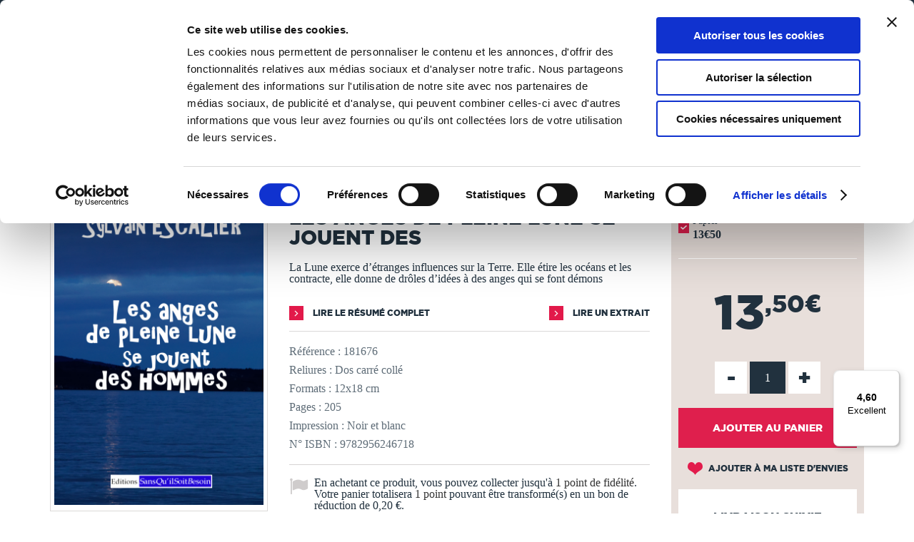

--- FILE ---
content_type: text/html; charset=utf-8
request_url: https://www.thebookedition.com/fr/les-anges-de-pleine-lune-se-jouent-des-p-357375.html
body_size: 72350
content:
<!DOCTYPE HTML> <!--[if lt IE 7]><html class="no-js lt-ie9 lt-ie8 lt-ie7" lang="fr-fr"><![endif]--> <!--[if IE 7]><html class="no-js lt-ie9 lt-ie8 ie7" lang="fr-fr"><![endif]--> <!--[if IE 8]><html class="no-js lt-ie9 ie8" lang="fr-fr"><![endif]--> <!--[if gt IE 8]><html class="no-js ie9" lang="fr-fr"><![endif]--><html lang="fr-fr"><head><meta charset="utf-8" /><title>Les anges de pleine lune se jouent des - Sylvain ESCALIER</title><meta name="description" content="Découvrez le livre Les anges de pleine lune se jouent des publié par Sylvain ESCALIER. Cet ouvrage est auto-édité dans la catégorie Contes &amp; légendes. TheBookEdition.com, n°1 français de l&#039;auto-édition en ligne." /><meta name="generator" content="PrestaShop" /><meta name="robots" content="index,follow" /><meta name="viewport" content="width=device-width, initial-scale=1, maximum-scale=1" /><meta name="apple-mobile-web-app-capable" content="yes" /><link rel="icon" type="image/vnd.microsoft.icon" href="/img/favicon.ico?1765376793" /><link rel="shortcut icon" type="image/x-icon" href="/img/favicon.ico?1765376793" /><link rel="stylesheet" href="https://www.thebookedition.com/themes/tbe/cache/v_715_5b8aaa73dee0c4712a4985c3408c84d4_all.css" type="text/css" media="all" /><link rel="stylesheet" href="https://www.thebookedition.com/themes/tbe/cache/v_715_eb63df6bfcbae2303cacaf52ce2fbe2d_print.css" type="text/css" media="print" /><meta property="og:title" content="Les anges de pleine lune se jouent des - Sylvain ESCALIER" /><meta property="og:url" content="https://www.thebookedition.com/fr/les-anges-de-pleine-lune-se-jouent-des-p-357375.html" /><meta property="og:type" content="product" /><meta property="og:site_name" content="TheBookEdition" /><meta property="og:description" content="Découvrez le livre Les anges de pleine lune se jouent des publié par Sylvain ESCALIER. Cet ouvrage est auto-édité dans la catégorie Contes &amp; légendes. TheBookEdition.com, n°1 français de l&#039;auto-édition en ligne." /><meta property="og:image" content="https://www.thebookedition.com/1461609-large_default/les-anges-de-pleine-lune-se-jouent-des.jpg" />  
<script type="text/javascript" src="/modules/eicaptcha//js/eicaptcha-modules.js"></script>   
<script data-keepinline="1" id="Cookiebot" src="https://consent.cookiebot.com/uc.js" data-cbid="929de820-50c6-4871-a1fb-8124d51563ba" data-culture="fr" data-blockingmode="auto"></script><link rel="prefetch" href="https://www.paypal.com/sdk/js?components=buttons,marks,funding-eligibility,messages,hosted-fields&client-id=AXjYFXWyb4xJCErTUDiFkzL0Ulnn-bMm4fal4G-1nQXQ1ZQxp06fOuE7naKUXGkq2TZpYSiI9xXbs4eo&merchant-id=TXEBEB6SGSZTU&currency=EUR&intent=capture&commit=false&vault=false&integration-date=2020-07-30&disable-funding=bancontact,card,eps,giropay,ideal,mybank,p24,sofort" as="script">    <link rel="stylesheet" href="https://fonts.googleapis.com/css?family=Open+Sans:300,600&amp;subset=latin,latin-ext" type="text/css" media="all" /> <!--[if IE 8]> 
<script src="https://oss.maxcdn.com/libs/html5shiv/3.7.0/html5shiv.js"></script> 
<script src="https://oss.maxcdn.com/libs/respond.js/1.3.0/respond.min.js"></script> <![endif]--></head><body id="product" class="product product-357375 product-les-anges-de-pleine-lune-se-jouent-des category-5200 category-contes-legendes hide-left-column hide-right-column lang_fr"><div id="search-top"><div class="container"><form id="searchbox" method="get" action="//www.thebookedition.com/fr/recherche" > <input type="hidden" name="controller" value="search" /> <input type="hidden" name="orderby" value="reference" /> <input type="hidden" name="orderway" value="desc" /><div class="input-search"> <input class="search_query form-control" type="text" id="search_query_top" name="search_query" placeholder="Rechercher" value="" /> <a href="#" class="sprite sprite-close-search"></a></div></form></div></div> <noscript><iframe src="https://www.googletagmanager.com/ns.html?id=GTM-KDXTJDD" height="0" width="0" style="display:none;visibility:hidden"></iframe></noscript><div id="page"><div class="header-container"> <header id="header"><div class="banner"><div class="container"><div class="row"><div class="col-xs-12"><ul id="header_links"><li id="header_link_contact"><a href="https://www.thebookedition.com/fr/content/4-qui-sommes-nous" title="Qui sommes-nous ?">Qui sommes-nous ?</a></li><li id="header_link_contact"><a href="https://www.thebookedition.com/fr/content/89-service-client" title="Nous contacter">Nous contacter</a></li><li id="header_link_contact"><a href="https://blog.thebookedition.com" title="Le Blog" target="_blank">Le Blog</a></li><li id="header_link_contact"><a href="https://www.thebookedition.com/fr/aide" title="Aide">Aide</a></li></ul></div></div></div></div><div class="nav"><div class="container"><div class="row"><div class="col-xs-12" id="content-header"><div id="header_logo" class="pull-left"> <a href="https://www.thebookedition.com/fr/" title="TheBookEdition"> <img class="logo img-responsive" src="https://www.thebookedition.com/img/thebookedition-logo-1534497956.jpg" alt="TheBookEdition" width="276" height="50"/><div class="baseline">De la page blanche... au Best Seller</div> </a></div><div class="header_nav clearfix"><div id="menu_mobile_block_top" class="pull-left"> <a href="#"> <i class="sprite sprite-menu"></i> </a></div><div id="cart_block_top_container" class="pull-right"><div class="shopping_cart" id="cart_block_top"> <a href="https://www.thebookedition.com/fr/commande" title="Voir mon panier" rel="nofollow"> <i class="sprite sprite-cart"><div class="ajax_cart_quantity unvisible">0</div></i> <span class="text">Panier</span> </a><div class="cart_block block exclusive"><div class="cart_block_header"><div class="shopping_cart"> <a href="https://www.thebookedition.com/fr/commande" title="Voir mon panier" rel="nofollow"> <i class="sprite sprite-cart"><div class="ajax_cart_quantity unvisible">0</div></i> <span class="text">Panier</span> </a></div><div class="return_page"> <span class="continue">Je continue mes achats</span><i class="sprite sprite-arrow-left"></i></div><div class="checkout"> <a id="button_order_cart" href="https://www.thebookedition.com/fr/commande" title="Commander" rel="nofollow"> <span> Je valide ma commande </span><i class="sprite sprite-arrow-right"></i></a></div></div><div class="cart_block_resume"><div class="block_resume"> <span class="qties"> <span class="title ajax_cart_quantity">0</span> <span class="qties_txt">Article<span class="cart_qties_txt_s unvisible">s</span> <span class="qties_txt2">dans mon panier</span></span> <span class="resume_exception">Hors frais de livraison et taxes</span> </span></div><div class="total"> <span> <span class="price cart_block_total ajax_block_cart_total">0,00 €</span> </span></div><div class="clear"></div></div><div class="block_content"><div class="cart_block_list"><p class="cart_block_no_products"> Aucun produit</p><div class="cart-prices"><div class="cart-prices-line first-line"> <span class="price cart_block_shipping_cost ajax_cart_shipping_cost unvisible"> À définir </span> <span class="unvisible"> Livraison </span></div><div class="cart-prices-line last-line"> <span class="price cart_block_total ajax_block_cart_total">0,00 €</span> <span>Total</span></div></div><p class="cart-buttons"> <a id="button_order_cart" class="btn btn-default button button-small" href="https://www.thebookedition.com/fr/commande" title="Commander" rel="nofollow"> <span> Commander<i class="icon-chevron-right right"></i> </span> </a></p></div></div></div></div></div><div id="layer_cart"><div class="clearfix"><div class="layer_cart_product col-xs-12 col-md-6"> <span class="cross" title="Fermer la fenêtre"></span><div class="layer_cart_msg"> <i class="icon-check"></i>Produit ajouté au panier avec succès</div><div class="product-image-container layer_cart_img"></div><div class="layer_cart_product_info"> <span id="layer_cart_product_title" class="product-name"></span> <span id="layer_cart_product_attributes"></span><div> <strong class="dark">Quantité</strong> <span id="layer_cart_product_quantity"></span></div><div> <strong class="dark">Total</strong> <span id="layer_cart_product_price"></span></div></div></div><div class="layer_cart_cart col-xs-12 col-md-6"><div class="layer_cart_msg"> <span class="ajax_cart_product_txt_s unvisible"> Il y a <span class="ajax_cart_quantity">0</span> produits dans votre panier. </span> <span class="ajax_cart_product_txt "> Il y a 1 produit dans votre panier. </span></div><div class="layer_cart_row"> <strong class="dark"> Total produits (TTC) </strong> <span class="ajax_block_products_total"> </span></div><div class="layer_cart_row"> <strong class="dark"> Total (TTC) </strong> <span class="ajax_block_cart_total"> </span></div><div class="button-container clearfix"> <span class="continue btn btn-blue button exclusive-medium" title="Continuer mes achats">Continuer mes achats</span><a class="btn btn-pink button button-medium" href="https://www.thebookedition.com/fr/commande" title="Commander" rel="nofollow">Commander<i class="icon-chevron-right right"></i></a></div></div></div><div class="crossseling"></div></div><div class="layer_cart_overlay"></div><div id="whislist_url" class="pull-right"> <a href='https://www.thebookedition.com/fr/mon-compte'> <i class="sprite sprite-heart"><div id="ajax_wishlist_quantity" class="ajax_wishlist_quantity">0</div> </i> <span class="text">Ma liste</span> </a><div class="wishlist_block block exclusive"><div class="cart_block_header"><div class="list_cart"> <a href='https://www.thebookedition.com/fr/mon-compte'> <i class="sprite sprite-heart"><div class="ajax_wishlist_quantity">0</div> </i> <span class="text">Ma liste</span> </a></div><div class="close_list"> <span class="close">Fermer</span><i class="sprite sprite-arrow-left"></i></div><div class="checkout"> <a id="button_order_cart" href="https://www.thebookedition.com/fr/mon-compte" title="Liste d'envies" rel="nofollow"> <span>Liste d'envies </span><i class="sprite sprite-arrow-right"></i> </a></div></div><div class="cart_block_resume"><div class="block_resume"> <span class="qties"> <span class="title ajax_wishlist_quantity">0</span> <span class="qties_txt">Produit<span class="wishlist_qties_txt_s unvisible">s</span> <span class="qties_txt2">dans ma liste</span></span> </span></div><div class="clear"></div></div><div class="block_content"><div id="wishlist_block_list" class="collapsed"><dl class="products no-products"><dt>Aucun produit</dt></dl></div></div></div></div><div id="user_block_top" class="pull-right"> <a class="my-account" href="https://www.thebookedition.com/fr/mon-compte" rel="nofollow" title="Connexion"> <i class="sprite sprite-account"></i> <span class="text">Connexion</span> </a></div><div id="search_block_top" class="pull-right"> <a href="#"> <i class="sprite sprite-search"></i> <span class="text">Rechercher</span> </a></div><div class="flexmenu clearfix"><div class="mobileMenuTitle">Menu</div><ul class="clearfix"><li class="flexmenuitem id_menu1 hasChildren"><a href="/fr/creer-un-livre" ><span>Publier un livre <i class="sprite sprite-dropdown-big"></i></span></a><a href="#" class="opener"></a><div class="submenu fmsid1 clearfix"><div class="sections-contaier full-width"><div class="main-section only-right"><div class="section-indent"><div class="col-sm-4 col-xs-12"><div class="title"><a href="https://www.thebookedition.com/fr/content/74-comment-publier-son-livre">L'auto-édition</a></div><div class="divider"></div><p><a href="https://www.thebookedition.com/fr/content/74-comment-publier-livre">Comment publier un livre ?</a></p><p><a href="https://www.thebookedition.com/fr/content/75-faire-imprimer-livre">Faire imprimer un livre</a></p><p><a href="https://www.thebookedition.com/fr/content/76-creer-un-ebook-publier">Créer un eBook et le publier</a></p><p><a href="https://www.thebookedition.com/fr/content/77-format-livre-papier">Nos types de livres et finitions</a></p><p><a href="https://www.thebookedition.com/fr/content/78-vendre-livre-en-ligne">Vendre son livre en ligne</a></p><p><a href="https://www.thebookedition.com/fr/content/79-distribuer-livre-en-librairie">Distribuer son livre en librairie</a></p><div class="divider"></div><p><a href="/fr/calculer-prix-fabrication-livre" class="link_pink strong">Calculer le prix de fabrication</a></p><p><a href="/fr/content/58-tableau-de-remises" class="link_pink strong">Remises sur les quantités</a></p></div><div class="col-sm-4 col-xs-12"><div class="title"><a href="https://www.thebookedition.com/fr/content/80-mise-en-page-livre">Nos conseils</a></div><div class="divider"></div><p><a href="https://www.thebookedition.com/fr/content/80-reussir-mise-en-page-livre">Réussir la mise en page</a></p><p><a href="https://www.thebookedition.com/fr/content/81-creer-couverture-livre">Créer une couverture de livre</a></p><p><a href="https://www.thebookedition.com/fr/content/98-choisir-le-bon-papier-pour-son-livre">Choisir le bon papier</a></p><p><a href="https://www.thebookedition.com/fr/content/83-rediger-mentions-legales-livre">Rédiger les mentions légales</a></p><p><a href="https://www.thebookedition.com/fr/content/101-isbn-et-depot-legal">ISBN et dépôt légal</a></p><p><a href="https://www.thebookedition.com/fr/content/90-proteger-droits-d-auteur-livre">Protéger ses droits d'auteur</a></p><p><a href="https://www.thebookedition.com/fr/content/82-promouvoir-son-livre">Promouvoir son livre</a></p><div class="divider"></div><p><a href="https://blog.thebookedition.com/" class="link_pink strong">Tous nos conseils sur le Blog</a></p></div><div class="col-sm-4 col-xs-12"><div class="title"><a href="https://www.thebookedition.com/fr/content/84-relecture-correction-livre">Nos services</a></div><div class="divider"></div><p><a href="https://www.thebookedition.com/fr/content/84-relecture-correction-livre">Correction de livre, relecture...</a></p><p><a href="https://www.thebookedition.com/fr/content/85-design-couverture-livre">Design de couverture</a></p><p><a href="https://www.thebookedition.com/fr/content/102-conversion-livre-ebook">Conversion en eBook</a></p><p><a href="https://www.thebookedition.com/fr/content/97-service-de-diffusion-livre">Service de diffusion</a></p><p><a href="https://www.thebookedition.com/fr/content/86-supports-promotion-personnalises">Supports de promotion</a></p><div class="divider"></div><p><a href="/fr/content/89-service-client" class="link_pink strong">Nous contacter</a></p><p><a href="/fr/aide" class="link_pink strong">Aide</a></p></div></div></div><div class="right-section"><a href="https://www.thebookedition.com/fr/calculer-prix-fabrication-livre" class="imagelink"><img src="/modules/pk_flexmenu/uploads/calculer-prix-fabrication-livre.jpg" class="rightimage" alt="" /></a></div></div></div></li><li class="flexmenuitem id_menu2 hasChildren"><a href="/fr/librairie-en-ligne" ><span>Librairie <i class="sprite sprite-dropdown-big"></i></span></a><a href="#" class="opener"></a><div class="submenu fmsid2 clearfix"><div class="sections-contaier full-width"><div class="main-section only-right"><div class="section-indent"><div class="col-sm-4 col-xs-12"><div class="title"><a href="#">Sélections</a></div><div class="divider"></div><p><a href="/fr/3-tous-les-livres" class="link_pink strong">Tous les livres</a></p><div class="divider"></div><p><a href="/fr/21929-coups-de-coeur">Coups de coeur</a></p><p><a href="/fr/meilleures-ventes">Meilleures ventes</a></p><p><a href="/fr/nouveaux-produits">Nouveautés</a></p><p><a href="/fr/auteurs">Auteurs de A à Z</a></p><p><a href="/fr/21906-18">18+</a></p><div class="divider"></div><p><a href="/fr/21907-catalogue-libraires" class="link_pink strong">Catalogue libraires</a></p><p><a href="/fr/partenaires" class="link_pink strong">Collection partenaires</a></p></div><div class="col-sm-4 col-xs-12"><div class="title"><a href="#">Catégories</a></div><div class="divider"></div><p class=""><a href="https://www.thebookedition.com/fr/25-art-de-vivre">Art de vivre</a></p><p class=""><a href="https://www.thebookedition.com/fr/18-bd">BD</a></p><p class=""><a href="https://www.thebookedition.com/fr/23-culture-societe">Culture & société</a></p><p class=""><a href="https://www.thebookedition.com/fr/21918-essais">Essais</a></p><p class=""><a href="https://www.thebookedition.com/fr/34-informatique">Informatique</a></p><p class=""><a href="https://www.thebookedition.com/fr/19-jeunesse-ados">Jeunesse & ados</a></p><p class=""><a href="https://www.thebookedition.com/fr/21-litterature">Littérature</a></p><p class=""><a href="https://www.thebookedition.com/fr/28-loisirs-sports">Loisirs & sports</a></p><p class=""><a href="https://www.thebookedition.com/fr/27-maison-jardin">Maison & jardin</a></p></div><div class="col-sm-4 col-xs-12"><p class=""><a href="https://www.thebookedition.com/fr/20-manga">Manga</a></p><p class=""><a href="https://www.thebookedition.com/fr/29-nature-environnement">Nature & environnement</a></p><p class=""><a href="https://www.thebookedition.com/fr/22-nouvelles">Nouvelles</a></p><p class=""><a href="https://www.thebookedition.com/fr/31-policier">Policier</a></p><p class=""><a href="https://www.thebookedition.com/fr/33-savoir">Savoir</a></p><p class=""><a href="https://www.thebookedition.com/fr/24-sciences-humaines">Sciences humaines</a></p><p class=""><a href="https://www.thebookedition.com/fr/39-scolaire">Scolaire</a></p><p class=""><a href="https://www.thebookedition.com/fr/32-science-fiction-horreur">Science-fiction & horreur</a></p><p class=""><a href="https://www.thebookedition.com/fr/30-tourisme-voyages">Tourisme & voyages</a></p><div class="divider"></div><p><a href="/fr/carte-cadeau" class="link_pink strong">La carte cadeau</a></p></div></div></div><div class="right-section"><a href="/fr/librairie-en-ligne" class="imagelink"><img src="/modules/pk_flexmenu/uploads/librairie-en-ligne-thebookedition.jpg" class="rightimage" alt="" /></a></div></div></div></li></ul><div class="banner-mobile"><div class="container"><div class="row"><ul id="header_links"><li id="header_link_contact"><a href="https://www.thebookedition.com/fr/content/4-qui-sommes-nous" title="Qui sommes-nous ?">Qui sommes-nous ?</a></li><li id="header_link_contact"><a href="https://www.thebookedition.com/fr/content/89-service-client" title="Nous contacter">Nous contacter</a></li><li id="header_link_contact"><a href="https://blog.thebookedition.com" title="Le Blog" target="_blank">Le Blog</a></li><li id="header_link_contact"><a href="https://www.thebookedition.com/fr/aide" title="Aide">Aide</a></li></ul></div></div></div></div></div><div id="header_logo_mobile"> <a href="https://www.thebookedition.com/fr/" title="TheBookEdition"> <img class="logo img-responsive" src="https://www.thebookedition.com/img/thebookedition-logo-1534497956.jpg" alt="TheBookEdition" /><div class="baseline">De la page blanche... au Best Seller</div> </a></div></div></div></div></div> </header></div><div class="columns-container"><div class="container"></div></div><div class="breadcrumb clearfix"><div class="container"><div class="breadcrumb-content"> <a class="home" href="https://www.thebookedition.com/fr/" title="retour &agrave; Accueil">Accueil</a> <span class="navigation-pipe">/</span> <span class="navigation_page" itemscope itemtype="http://schema.org/BreadcrumbList"><span itemprop="itemListElement" itemscope itemtype="http://schema.org/ListItem"><a href="https://www.thebookedition.com/fr/3-tous-les-livres" title="Tous les livres" itemscope itemtype="http://schema.org/Thing" itemprop="item"><span itemprop="name">Tous les livres</span></a></span><span class="navigation-pipe">/</span><span itemprop="itemListElement" itemscope itemtype="http://schema.org/ListItem"><a href="https://www.thebookedition.com/fr/21-litterature" title="Litt&eacute;rature" itemscope itemtype="http://schema.org/Thing" itemprop="item"><span itemprop="name">Litt&eacute;rature</span></a></span><span class="navigation-pipe">/</span><span itemprop="itemListElement" itemscope itemtype="http://schema.org/ListItem"><a href="https://www.thebookedition.com/fr/5200-contes-legendes" title="Contes &amp; l&eacute;gendes" itemscope itemtype="http://schema.org/Thing" itemprop="item"><span itemprop="name">Contes &amp; l&eacute;gendes</span></a></span><span class="navigation-pipe">/</span>Les anges de pleine lune se jouent des</span></div></div></div><div class="columns-container"><div class="container"></div></div><div id="slider_row"><div id="top_column" class="center_column"><div class="container"><div id="blockbannerecommerce" class="clearfix"><div class="col-xs-12"><p><strong><a style="color: #ffffff;" href="/fr/content/1-livraison">Tous les livres sont imprimés à la demande en 3 à 5 jours ouvrés &gt;&nbsp;En&nbsp;savoir&nbsp;+</a></strong></p></div></div></div></div></div><div class="columns-container"><div id="columns" class="container"><div class="row relative"><div id="center_column" class="center_column col-sm-12 col-md-12"><div itemscope itemtype="http://schema.org/Product" itemref="product_comments_block_tab"><div class="primary_block row"><div class="pb-left-column col-xs-12 col-sm-5 col-md-4"><div id="image-block" class="clearfix"> <span id="view_full_size"> <a title="Les anges de pleine lune se jouent des" href="https://www.thebookedition.com/1461609-img_product_list/les-anges-de-pleine-lune-se-jouent-des.jpg"> <img id="bigpic" itemprop="image" src="https://www.thebookedition.com/1461609-img_product_list/les-anges-de-pleine-lune-se-jouent-des.jpg" title="Les anges de pleine lune se jouent des" alt="Les anges de pleine lune se jouent des" width="458" height="458"/> </a> </span></div><div id="views_block" class="clearfix "><div id="thumbs_list"><ul id="thumbs_list_frame"><li id="thumbnail_1461609"> <a href="https://www.thebookedition.com/1461609/les-anges-de-pleine-lune-se-jouent-des.jpg" data-src="https://www.thebookedition.com/1461609-img_product_list/les-anges-de-pleine-lune-se-jouent-des.jpg" data-fancybox-group="other-views" class="fancybox shown" title="Les anges de pleine lune se jouent des"> <img class="img-responsive" id="thumb_1461609" src="https://www.thebookedition.com/1461609-cart_default/les-anges-de-pleine-lune-se-jouent-des.jpg" alt="Les anges de pleine lune se jouent des" title="Les anges de pleine lune se jouent des" height="80" width="80" itemprop="image" /> </a></li><li id="thumbnail_1461614" class="last"> <a href="https://www.thebookedition.com/1461614/les-anges-de-pleine-lune-se-jouent-des.jpg" data-src="https://www.thebookedition.com/1461614-img_product_list/les-anges-de-pleine-lune-se-jouent-des.jpg" data-fancybox-group="other-views" class="fancybox" title="Les anges de pleine lune se jouent des"> <img class="img-responsive" id="thumb_1461614" src="https://www.thebookedition.com/1461614-cart_default/les-anges-de-pleine-lune-se-jouent-des.jpg" alt="Les anges de pleine lune se jouent des" title="Les anges de pleine lune se jouent des" height="80" width="80" itemprop="image" /> </a></li></ul></div></div><p class="resetimg clear no-print"> <span id="wrapResetImages" style="display: none;"> <a href="https://www.thebookedition.com/fr/les-anges-de-pleine-lune-se-jouent-des-p-357375.html" data-id="resetImages"> <i class="icon-repeat"></i> Afficher toutes les images </a> </span></p></div><div class="pb-center-column col-xs-12 col-sm-7 col-sm-5"><p class="auteur"> Sylvain ESCALIER</p><h1 itemprop="name">Les anges de pleine lune se jouent des</h1><div class="clearfix flags"></div><div id="short_description_block"><div id="short_description_content" class="rte align_justify" itemprop="description">La Lune exerce d’étranges influences sur la Terre. Elle étire les océans et les contracte, elle donne de drôles d’idées à des anges qui se font démons</div><p class="buttons_bottom_block"> <a href="javascript:{}" class="button"> Plus de d&eacute;tails </a></p></div> <section class="page-product-box"><div class="link clearfix"> <a href="#summary" class="link-arrow-before pull-left"> Lire le r&eacute;sum&eacute; complet</a> <a href="#flipbook_container" id="flipbook_link" data-id="181676" title="Lire un extrait" class="link-arrow-before pull-right preview-extract"> Lire un extrait </a><div id="flipbook_container" style="display:none; overflow: hidden;"><div class="flip-control"><a href="#" id="prev" class="link-arrow-pageflip link-arrow-pageflip-left"></a></div><div class="flip-control"><a href="#" id="next" class=" link-arrow-pageflip link-arrow-pageflip-right"></a></div><div id="flipbook"></div></div><div class="step-loading pageflip-loading hidden"><div class="inner-loading"> <img src="https://www.thebookedition.com/themes/tbe/img/spinner.png" /><br /> Chargement... Veuillez patienter</div></div></div> </section><p class="color-grey-blue" id="product_reference"> <label>R&eacute;f&eacute;rence :</label> <span class="editable" itemprop="sku">181676</span></p> <section class="page-product-box color-grey-blue"><p>Reliures : Dos carré collé</p><p>Formats : 12x18 cm</p><p>Pages : 205</p><p>Impression : Noir et blanc</p><p>N° ISBN : 9782956246718</p> </section><p id="loyalty" class="align_justify"> En achetant ce produit, vous pouvez collecter jusqu'à <b><span id="loyalty_points">1</span> point de fidélité</b>. Votre panier totalisera <b><span id="total_loyalty_points">1</span> point</b> pouvant être transformé(s) en un bon de réduction de <span id="loyalty_price">0,20 €</span>.</p> <br class="clear" /></div><div class="pb-right-column col-xs-12 col-sm-12 col-md-3"><div class="box-info-product clearfix"><div class="col-sm-6 col-md-12 first-block-info-product"> <section class="page-product-box"><div class="block products_block accessories-block clearfix"><div class="block_content"><ul id="" class="bxslider clearfix"><li class="item product-box ajax_block_product item product_accessories_description col-xs-12"> <label class="custom-checkbox"> <input class="add_format" name="format" value="357375" type="checkbox" checked="checked"/> <span></span> </label><div class="s_title_block"><div class="product-name"> Papier</div> <span class="price"> 13€50 </span></div></li></ul></div></div> </section><div class="content_prices clearfix"><div><p class="our_price_display" itemprop="offers" itemscope itemtype="http://schema.org/Offer"><span id="our_price_display" class="price" itemprop="price" content="13.50">13<sup class="afterComma">,50€</sup></span><meta itemprop="priceCurrency" content="EUR" /></p><p id="reduction_percent" style="display:none;"><span id="reduction_percent_display"></span></p><p id="reduction_amount" style="display:none"><span id="reduction_amount_display"></span></p><p id="old_price" class="hidden"><span id="old_price_display"></span></p></div><div class="clear"></div></div><form id="buy_block" action="https://www.thebookedition.com/fr/panier" method="post" enctype="multipart/form-data"><p class="hidden"> <input type="hidden" name="token" value="59cdda9a997c3b570e3d83365cf36a47" /> <input type="hidden" name="id_product" value="357375" id="product_page_product_id" /> <input type="hidden" name="add" value="1" /> <input type="hidden" name="id_product_attribute" id="idCombination" value="" /></p><div ><p id="quantity_wanted_p"> <a href="#" data-field-qty="qty" class="product_quantity_down">-</a> <input type="number" max="9999" name="qty" id="quantity_wanted" class="spinner" value="1" min="1" /> <a href="#" data-field-qty="qty" class="product_quantity_up">+</a> <span class="clearfix"></span></p></div><p id="minimal_quantity_wanted_p" style="display: none;"> La quantit&eacute; minimale pour pouvoir commander ce produit est <b id="minimal_quantity_label">1</b></p><div class="box-cart-bottom"><div class="overlay-button"> <img src="https://www.thebookedition.com/themes/tbe/img/spinner.png" /></div><div><p id="add_to_cart" class="buttons_bottom_block no-print"> <button type="submit" name="Submit" class="exclusive tag-product-cart"> <span class="tag-product-cart">Ajouter au panier</span> </button></p></div></div></form></div><div class="col-sm-6 col-md-12 second-block-info-product"><p class="buttons_bottom_block no-print"> <a id="wishlist_button_nopop" href="#" onclick="WishlistCart('wishlist_block_list', 'add', '357375', $('#idCombination').val(), document.getElementById('quantity_wanted').value); return false;" rel="nofollow" title="Ajouter à ma liste"> Ajouter à ma liste d'envies </a></p><div id="product_transport_logos"><div class="box-security"><div class="title">Livraison suivie</div> <a href="https://www.thebookedition.com/fr/content/1-livraison" title="Livraison suivie"> <img src="/modules/producttransportlogos/img/78d0af9b64c6404ea98114fa84f3e2a2.jpg" alt="Livraison suivie" class="img-responsive" /> </a></div></div><div id="product_payment_logos"><div class="box-security"><div class="title">Paiement s&eacute;curis&eacute;</div> <a href="https://www.thebookedition.com/fr/content/5-paiement-securise" title="Paiement s&eacute;curis&eacute;"> <img src="/modules/productpaymentlogos/img/a06d4860c0b189c2de00c2169094e0b0.jpg" alt="Paiement s&eacute;curis&eacute;" class="img-responsive" /> </a></div></div><div id="product_payment_logos"><div class="box-security"><div class="title">Nos engagements</div> <a href="https://www.thebookedition.com/fr/content/68-nos-engagements" title="Nos engagements"> <img src="/modules/blockenvironmentlogos/img/8018d8a91dd0d01012a292393fb912f3.jpg" alt="Nos engagements" class="img-responsive" /> </a></div></div><div id="product_payment_logos"><div class="box-security"> <a href="https://blog.thebookedition.com/thebookedition-com-elu-meilleur-site-e-commerce-2024-par-capital/" title=""> <img src="/modules/blockawardlogos/img/a7a1800b95870bf2226b279cf05cdafd.jpg" alt="" class="img-responsive" /> </a></div></div></div></div><p class="socialsharing_product list-inline no-print"> <button data-type="twitter" type="button" class="btn btn-default btn-twitter social-sharing"> <i class="fa fa-twitter"></i> </button> <button data-type="facebook" type="button" class="btn btn-default btn-facebook social-sharing"> <i class="fa fa-facebook"></i> </button> <button data-type="pinterest" type="button" class="btn btn-default btn-pinterest social-sharing"> <i class="fa fa-pinterest"></i> </button> <button data-type="tumblr" type="button" class="btn btn-default btn-tumblr social-sharing"> <i class="fa fa-tumblr"></i> </button> <span class="sendtofriend"> <a id="send_friend_button" href="#send_friend_form" class="btn btn-default btn-envelope social-sharing"> <i class="fa fa-envelope"></i> </a> </span></p>  <div style="display: none;"><div id="send_friend_form"><div class="title_block">Envoyer à un ami</div><div class="product row"><div id="send_friend_form_error" class="hidden"></div><div id="send_friend_form_success" class="hidden"></div><div class="col-xs-12 col-sm-6 block-left"> <img src="https://www.thebookedition.com/1461609/les-anges-de-pleine-lune-se-jouent-des.jpg" class="img-responsive" alt="Les anges de pleine lune se jouent des" /></div><div class="col-xs-12 col-sm-6"><div class="product_desc"><div class="product_name subtitle_block"><strong>Les anges de pleine lune se jouent des</strong></div><div class="product_description">La Lune exerce d’étranges influences sur la Terre. Elle étire les océans et les contracte, elle donne de drôles d’idées à des anges qui se font démons</div><div class="send_friend_form_content" id="send_friend_form_content"><div class="submit row"><div class="col-xs-5 left-button"><a href="#" onclick="$.fancybox.close();" class="button btn btn-blue">Annuler</a></div><div class="col-xs-2">ou</div><div class="col-xs-5 right-button"><a href="connexion?back=https://www.thebookedition.com/fr/les-anges-de-pleine-lune-se-jouent-des-p-357375.html" rel="nofollow" class="button btn btn-pink">Connexion</a></div></div></div></div></div></div></div></div></div></div> <section class="page-product-box"><h2 class="page-product-heading"> Autour de Sylvain ESCALIER</h2></div></div></div></div></div><div class="block_author_product"><div class="container"> <section class="page-product-box author_infos"><div class="author_img" style="background: url(https://www.thebookedition.com/img/m/no-photo.png);"></div> <a class="lnk_img link-blue-arrow-before" href="https://www.thebookedition.com/fr/18376_sylvain-escalier" title="Sylvain ESCALIER" > Découvrir Sylvain ESCALIER </a> </section><div class="blockproductscategory"><div class="title_block">Ses ouvrages</div><div id="productscategory_noscroll"><div id="productscategory_list"><ul class="product_list grid row"><li class="ajax_block_product"><div class="product-container"><div class="left-block"><div class="product-image-container"><div class="overlay-product-list"><div class="button-container"><div class="button-container-cell"><div class="action-description"></div><div class="buttons clearfix"> <a class="addToWishlist wishlistProd_355674" href="#" rel="355674" onclick="WishlistCart('wishlist_block_list', 'add', '355674', false, 1); return false;" data-action="Ajouter à ma liste d'envies"></a> <a class="quick-view" href="https://www.thebookedition.com/fr/nouvelles-p-78032.html" rel="https://www.thebookedition.com/fr/nouvelles-p-78032.html" data-action="Aperçu rapide"></a> <a class="button lnk_view" href="https://www.thebookedition.com/fr/nouvelles-p-78032.html" title="Afficher" data-action="Afficher"></a> <a class="button ajax_add_to_cart_button" href="https://www.thebookedition.com/fr/panier?add=1&amp;id_product=78032&amp;token=59cdda9a997c3b570e3d83365cf36a47" rel="nofollow" title="Ajouter au panier" data-id-product="78032" data-minimal_quantity="1" data-action="Ajouter au panier"></a></div></div></div></div> <a class="product_img_link" href="https://www.thebookedition.com/fr/nouvelles-p-78032.html" title="Nouvelles"> <img class="replace-2x img-responsive" src="https://www.thebookedition.com/1824970/nouvelles.jpg" alt="Nouvelles" title="Nouvelles" /> </a></div></div><div class="right-block"><p class="product-manufacturer" itemprop="manufacturer"> <span>Sylvain ESCALIER</span></p><h5 itemprop="name"> <a class="product-name" href="https://www.thebookedition.com/fr/nouvelles-p-78032.html" title="Nouvelles" itemprop="url" > Nouvelles </a></h5><p class="product-category" itemprop="category"> nouvelles</p><div class="content_price"> <span class="price product-price"> 10€09 </span></div></div></div></li></ul></div></div>  </div></div></div><div id="block_product_best_sellers"><div class="container"> <section class="page-product-box"><div class="page-product-heading title_block">Vous aimerez aussi</div><ul id="blockbestsellers" class="product_list grid clearfix blockbestsellers tab-pane"><li class="ajax_block_product first-in-line last-line first-item-of-tablet-line first-item-of-mobile-line"><div class="product-container" ><div class="left-block"><div class="product-image-container"><div class="overlay-product-list"> <a href="https://www.thebookedition.com/fr/corporicide-p-424460.html" class="link-product-overlay"></a><div class="button-container"><div class="button-container-cell"><div class="action-description"></div><div class="buttons clearfix"> <a class="addToWishlist wishlistProd_355674" href="#" rel="355674" onclick="WishlistCart('wishlist_block_list', 'add', '355674', false, 1); return false;" data-action="Ajouter à ma liste d'envies"></a> <a class="quick-view padding" href="https://www.thebookedition.com/fr/corporicide-p-424460.html" rel="https://www.thebookedition.com/fr/corporicide-p-424460.html" data-action="Aper&ccedil;u rapide"></a> <a class="button lnk_view" href="https://www.thebookedition.com/fr/corporicide-p-424460.html" title="Afficher" data-action="Afficher"></a> <a class="button ajax_add_to_cart_button" href="https://www.thebookedition.com/fr/panier?add=1&amp;id_product=424460&amp;token=59cdda9a997c3b570e3d83365cf36a47" rel="nofollow" title="Ajouter au panier" data-id-product="424460" data-minimal_quantity="1" data-action="Ajouter au panier"></a></div></div></div></div> <span class="helper"></span> <a class="product_img_link" href="https://www.thebookedition.com/fr/corporicide-p-424460.html" title="Corporicide" > <img class="replace-2x img-responsive" src="https://www.thebookedition.com/2643614-img_product_list/corporicide.jpg" alt="Corporicide" title="Corporicide" /> </a></div></div><div class="right-block"><div class="comments_note clearfix"> <a href="https://www.thebookedition.com/fr/corporicide-p-424460.html#idTab5" class="star_content"><div class="star star_disabled"></div><div class="star star_disabled"></div><div class="star star_disabled"></div><div class="star star_disabled"></div><div class="star star_disabled"></div> <span>(0 avis)</span> </a></div><p class="product-manufacturer" > <a href="https://www.thebookedition.com/fr/68445_christelle-lacassagne" title="">Christelle Lacassagne</a></p><div class="product_name_link"> <a class="product-name" href="https://www.thebookedition.com/fr/corporicide-p-424460.html" title="Corporicide" > Corporicide </a></div><p class="product-category" > <a href="https://www.thebookedition.com/fr/21913-autobiographie" title="" >Autobiographie</a></p><div class="content_price"> <span class="price product-price"> 15€90 </span></div></div></div></li><li class="ajax_block_product last-line last-item-of-mobile-line"><div class="product-container" ><div class="left-block"><div class="product-image-container"><div class="overlay-product-list"> <a href="https://www.thebookedition.com/fr/plus-forte-que-mon-poids-p-422894.html" class="link-product-overlay"></a><div class="button-container"><div class="button-container-cell"><div class="action-description"></div><div class="buttons clearfix"> <a class="addToWishlist wishlistProd_422894" href="#" rel="422894" onclick="WishlistCart('wishlist_block_list', 'add', '422894', false, 1); return false;" data-action="Ajouter à ma liste d'envies"></a> <a class="quick-view padding" href="https://www.thebookedition.com/fr/plus-forte-que-mon-poids-p-422894.html" rel="https://www.thebookedition.com/fr/plus-forte-que-mon-poids-p-422894.html" data-action="Aper&ccedil;u rapide"></a> <a class="button lnk_view" href="https://www.thebookedition.com/fr/plus-forte-que-mon-poids-p-422894.html" title="Afficher" data-action="Afficher"></a> <a class="button ajax_add_to_cart_button" href="https://www.thebookedition.com/fr/panier?add=1&amp;id_product=422894&amp;token=59cdda9a997c3b570e3d83365cf36a47" rel="nofollow" title="Ajouter au panier" data-id-product="422894" data-minimal_quantity="1" data-action="Ajouter au panier"></a></div></div></div></div> <span class="helper"></span> <a class="product_img_link" href="https://www.thebookedition.com/fr/plus-forte-que-mon-poids-p-422894.html" title="Plus FORTE que mon poids " > <img class="replace-2x img-responsive" src="https://www.thebookedition.com/2621024-img_product_list/plus-forte-que-mon-poids.jpg" alt="Plus FORTE que mon poids " title="Plus FORTE que mon poids " /> </a></div></div><div class="right-block"><div class="comments_note clearfix"> <a href="https://www.thebookedition.com/fr/plus-forte-que-mon-poids-p-422894.html#idTab5" class="star_content"><div class="star star_disabled"></div><div class="star star_disabled"></div><div class="star star_disabled"></div><div class="star star_disabled"></div><div class="star star_disabled"></div> <span>(0 avis)</span> </a></div><p class="product-manufacturer" > <a href="https://www.thebookedition.com/fr/67967_lena-barbier" title="">Lena Barbier</a></p><div class="product_name_link"> <a class="product-name" href="https://www.thebookedition.com/fr/plus-forte-que-mon-poids-p-422894.html" title="Plus FORTE que mon poids " > Plus FORTE que mon poids </a></div><p class="product-category" > <a href="https://www.thebookedition.com/fr/21913-autobiographie" title="" >Autobiographie</a></p><div class="content_price"> <span class="price product-price"> 16€00 </span></div></div></div></li><li class="ajax_block_product last-line last-item-of-tablet-line first-item-of-mobile-line"><div class="product-container" ><div class="left-block"><div class="product-image-container"><div class="overlay-product-list"> <a href="https://www.thebookedition.com/fr/personal-bowie-p-403509.html" class="link-product-overlay"></a><div class="button-container"><div class="button-container-cell"><div class="action-description"></div><div class="buttons clearfix"> <a class="addToWishlist wishlistProd_403509" href="#" rel="403509" onclick="WishlistCart('wishlist_block_list', 'add', '403509', false, 1); return false;" data-action="Ajouter à ma liste d'envies"></a> <a class="quick-view padding" href="https://www.thebookedition.com/fr/personal-bowie-p-403509.html" rel="https://www.thebookedition.com/fr/personal-bowie-p-403509.html" data-action="Aper&ccedil;u rapide"></a> <a class="button lnk_view" href="https://www.thebookedition.com/fr/personal-bowie-p-403509.html" title="Afficher" data-action="Afficher"></a> <a class="button ajax_add_to_cart_button" href="https://www.thebookedition.com/fr/panier?add=1&amp;id_product=403509&amp;token=59cdda9a997c3b570e3d83365cf36a47" rel="nofollow" title="Ajouter au panier" data-id-product="403509" data-minimal_quantity="1" data-action="Ajouter au panier"></a></div></div></div></div> <span class="helper"></span> <a class="product_img_link" href="https://www.thebookedition.com/fr/personal-bowie-p-403509.html" title="PERSONAL BOWIE" > <img class="replace-2x img-responsive" src="https://www.thebookedition.com/2293107-img_product_list/personal-bowie.jpg" alt="PERSONAL BOWIE" title="PERSONAL BOWIE" /> </a></div></div><div class="right-block"><div class="comments_note clearfix"> <a href="https://www.thebookedition.com/fr/personal-bowie-p-403509.html#idTab5" class="star_content"><div class="star star_disabled"></div><div class="star star_disabled"></div><div class="star star_disabled"></div><div class="star star_disabled"></div><div class="star star_disabled"></div> <span>(0 avis)</span> </a></div><p class="product-manufacturer" > <a href="https://www.thebookedition.com/fr/56614_jean-luc-mordret" title="">Jean-Luc MORDRET</a></p><div class="product_name_link"> <a class="product-name" href="https://www.thebookedition.com/fr/personal-bowie-p-403509.html" title="PERSONAL BOWIE" > PERSONAL BOWIE </a></div><p class="product-category" > <a href="https://www.thebookedition.com/fr/21913-autobiographie" title="" >Autobiographie</a></p><div class="content_price"> <span class="price product-price"> 12€00 </span></div></div></div></li><li class="ajax_block_product last-line first-item-of-tablet-line last-item-of-mobile-line"><div class="product-container" ><div class="left-block"><div class="product-image-container"><div class="overlay-product-list"> <a href="https://www.thebookedition.com/fr/entre-deux-chroniques-d-enfance-p-411050.html" class="link-product-overlay"></a><div class="button-container"><div class="button-container-cell"><div class="action-description"></div><div class="buttons clearfix"> <a class="addToWishlist wishlistProd_411050" href="#" rel="411050" onclick="WishlistCart('wishlist_block_list', 'add', '411050', false, 1); return false;" data-action="Ajouter à ma liste d'envies"></a> <a class="quick-view padding" href="https://www.thebookedition.com/fr/entre-deux-chroniques-d-enfance-p-411050.html" rel="https://www.thebookedition.com/fr/entre-deux-chroniques-d-enfance-p-411050.html" data-action="Aper&ccedil;u rapide"></a> <a class="button lnk_view" href="https://www.thebookedition.com/fr/entre-deux-chroniques-d-enfance-p-411050.html" title="Afficher" data-action="Afficher"></a> <a class="button ajax_add_to_cart_button" href="https://www.thebookedition.com/fr/panier?add=1&amp;id_product=411050&amp;token=59cdda9a997c3b570e3d83365cf36a47" rel="nofollow" title="Ajouter au panier" data-id-product="411050" data-minimal_quantity="1" data-action="Ajouter au panier"></a></div></div></div></div> <span class="helper"></span> <a class="product_img_link" href="https://www.thebookedition.com/fr/entre-deux-chroniques-d-enfance-p-411050.html" title="Entre deux - Chroniques d&#039;enfance" > <img class="replace-2x img-responsive" src="https://www.thebookedition.com/2212859-img_product_list/entre-deux-chroniques-d-enfance.jpg" alt="Entre deux - Chroniques d&#039;enfance" title="Entre deux - Chroniques d&#039;enfance" /> </a></div></div><div class="right-block"><div class="comments_note clearfix"> <a href="https://www.thebookedition.com/fr/entre-deux-chroniques-d-enfance-p-411050.html#idTab5" class="star_content"><div class="star star_on"></div><div class="star star_on"></div><div class="star star_on"></div><div class="star"></div><div class="star"></div> <span>(1 avis)</span> </a></div><p class="product-manufacturer" > <a href="https://www.thebookedition.com/fr/60997_hue-claude" title="">Claude Hue</a></p><div class="product_name_link"> <a class="product-name" href="https://www.thebookedition.com/fr/entre-deux-chroniques-d-enfance-p-411050.html" title="Entre deux - Chroniques d&#039;enfance" > Entre deux - Chroniques d&#039;enfance </a></div><p class="product-category" > <a href="https://www.thebookedition.com/fr/21913-autobiographie" title="" >Autobiographie</a></p><div class="content_price"> <span class="price product-price"> 15€00 </span></div></div></div></li><li class="ajax_block_product last-in-line last-line first-item-of-mobile-line last-mobile-line"><div class="product-container" ><div class="left-block"><div class="product-image-container"><div class="overlay-product-list"> <a href="https://www.thebookedition.com/fr/memoires-de-ma-vie-p-72427.html" class="link-product-overlay"></a><div class="button-container"><div class="button-container-cell"><div class="action-description"></div><div class="buttons clearfix"> <a class="addToWishlist wishlistProd_72427" href="#" rel="72427" onclick="WishlistCart('wishlist_block_list', 'add', '72427', false, 1); return false;" data-action="Ajouter à ma liste d'envies"></a> <a class="quick-view padding" href="https://www.thebookedition.com/fr/memoires-de-ma-vie-p-72427.html" rel="https://www.thebookedition.com/fr/memoires-de-ma-vie-p-72427.html" data-action="Aper&ccedil;u rapide"></a> <a class="button lnk_view" href="https://www.thebookedition.com/fr/memoires-de-ma-vie-p-72427.html" title="Afficher" data-action="Afficher"></a> <a class="button ajax_add_to_cart_button" href="https://www.thebookedition.com/fr/panier?add=1&amp;id_product=72427&amp;token=59cdda9a997c3b570e3d83365cf36a47" rel="nofollow" title="Ajouter au panier" data-id-product="72427" data-minimal_quantity="1" data-action="Ajouter au panier"></a></div></div></div></div> <span class="helper"></span> <a class="product_img_link" href="https://www.thebookedition.com/fr/memoires-de-ma-vie-p-72427.html" title="Mémoires de ma vie" > <img class="replace-2x img-responsive" src="https://www.thebookedition.com/2309891-img_product_list/memoires-de-ma-vie.jpg" alt="Mémoires de ma vie" title="Mémoires de ma vie" /> </a></div></div><div class="right-block"><div class="comments_note clearfix"> <a href="https://www.thebookedition.com/fr/memoires-de-ma-vie-p-72427.html#idTab5" class="star_content"><div class="star star_disabled"></div><div class="star star_disabled"></div><div class="star star_disabled"></div><div class="star star_disabled"></div><div class="star star_disabled"></div> <span>(0 avis)</span> </a></div><p class="product-manufacturer" > <a href="https://www.thebookedition.com/fr/9614_juan-lopez-carvajal" title="">Juan Lopez Carvajal</a></p><div class="product_name_link"> <a class="product-name" href="https://www.thebookedition.com/fr/memoires-de-ma-vie-p-72427.html" title="Mémoires de ma vie" > Mémoires de ma vie </a></div><p class="product-category" > <a href="https://www.thebookedition.com/fr/21913-autobiographie" title="" >Autobiographie</a></p><div class="content_price"> <span class="price product-price"> 7€70 </span></div></div></div></li></ul></section></div></div><div class="container"><div class="row relative"><div class="center_column col-sm-12 col-md-12"><div id="product_block_summary_avistbe" class="clearfix margin"> <section class="product-description page-product-box col-xs-12 col-sm-12"> <a name="summary"></a><div class="page-product-heading title_block">R&eacute;sum&eacute;</div><div class="product-description-content">La Lune exerce d’étranges influences sur la Terre. Elle étire les océans et les contracte, elle donne de drôles d’idées à des anges qui se font démons et se jouent des hommes. Sous l’éclat lunaire, soixante-et-un fragments de miroirs reflètent d’étranges histoires où les hommes passent de bons ou de mauvais moments. Trois recueils de nouvelles sont réunis dans cet ouvrage. Le tout compose un livre étrange qui semble nous parler des terriens mais est-on vraiment sur Terre ? Le doute est chuchoté par un ange espiègle, un peu démon, qui nous parle de contes et de légendes, de rêveries et d’utopie mais aussi de crimes et de cauchemars. Une chose est sûre, il faut se méfier de la pleine lune !</div> </section></div><div id="idTab5"><div id="product_comments_block_tab"><div class="title_block">Avis des lecteurs</div><div class="product_comments_header"><div></div></div><p class="no-customer-review">Aucun avis n'a été publié pour le moment.</p></div></div><div style="display: none;"><div id="new_comment_form"><div class="step-loading hidden"><div class="inner-loading"> <img src="https://www.thebookedition.com/themes/tbe/img/spinner.png" /><br /> Chargement... Veuillez patienter</div></div><form id="id_new_comment_form" action="#"><div class="page-subheading"> Donnez votre avis</div><div id="new_comment_form_error" class="alert alert-danger error" style="display: none;"><ul></ul></div><div class="clearfix"><div class="product clearfix block-left"> <img src="https://www.thebookedition.com/1461609/les-anges-de-pleine-lune-se-jouent-des.jpg" alt="Les anges de pleine lune se jouent des" /></div><div class="new_comment_form_content block-right with-block-left"><div class="subtitle_block">Les anges de pleine lune se jouent des</div><ul id="criterions_list"><li class="clearfix"> <label>Note :</label><div class="star_content"> <input class="star" type="radio" name="criterion[1]" value="1" /> <input class="star" type="radio" name="criterion[1]" value="2" /> <input class="star" type="radio" name="criterion[1]" value="3" checked="checked" /> <input class="star" type="radio" name="criterion[1]" value="4" /> <input class="star" type="radio" name="criterion[1]" value="5" /></div></li></ul><div class="required form-group"><div class="form-label hidden"> <label for="comment_title">Titre : <sup class="required">*</sup></label></div><div class="form-field hidden"> <input id="comment_title" class="is_required validate form-control field-block" name="title" type="text" value="Title"/></div></div><div class="required form-group"><div class="form-label"> <label for="content">Commentaire : <sup class="required">*</sup></label></div><div class="form-field"><textarea id="content" class="is_required validate form-control field-block" name="content"></textarea></div></div><div id="new_comment_form_footer"> <input id="id_product_comment_send" name="id_product" type="hidden" value='357375' /><p class="fl required"><sup>*</sup> Champs requis</p><p class="fr"> <a class="closefb btn btn-blue" href="#"> Annuler </a> &nbsp;OU&nbsp; <button id="submitNewMessage" name="submitMessage" type="submit" class="btn button button-small btn-pink"> <span>ENVOYER</span> </button></p><div class="clearfix"></div></div></div></div></form></div></div> </section></div></div></div></div></div><div class="footer-container"><div id="prefooter" class="clearfix"><div class="container"><div class="row"><div class="col-md-3 col-sm-6 col-xs-12 block"><p><a href="https://www.thebookedition.com/fr/content/68-nos-engagements"><img src="/img/cms/PICTOS/fabrication-francaise-livre-ecologique.png" alt="Fabrication française et écologique de livres" width="80" height="80" /></a></p><p class="subtitle_block" style="font-size: 1em; line-height: 1pt;"><a href="https://www.thebookedition.com/fr/content/68-nos-engagements">Impression française</a></p><p style="font-size: 0.900em;">Certifiée PEFC & Imprim’Vert</p></div><div class="col-md-3 col-sm-6 col-xs-12 block"><p><a href="https://www.thebookedition.com/fr/content/1-livraison"><img src="/img/cms/PICTOS/livraison-monde-entier-livre.png" alt="Livraison mondiale" width="80" height="80" /></a></p><p class="subtitle_block" style="font-size: 1em; line-height: 1pt;"><a href="https://www.thebookedition.com/fr/content/1-livraison">Livraison&nbsp;mondiale</a></p><p style="font-size: 0.900em;">Fabrication en 3 à 5 jours ouvrés</p></div><div class="col-md-3 col-sm-6 col-xs-12 block"><p><a href="https://www.thebookedition.com/fr/content/5-paiement-securise"><img src="/img/cms/PICTOS/paiement-securise-3x.png" alt="Impression à la demande" width="80" height="80" /></a></p><p class="subtitle_block" style="font-size: 1em; line-height: 1pt;"><a href="https://www.thebookedition.com/fr/content/5-paiement-securise">Paiement sécurisé</a></p><p style="font-size: 0.900em;">Payez en 3x dès 150€ d'achat</p></div><div class="col-md-3 col-sm-6 col-xs-12 block"><p><a href="https://www.thebookedition.com/fr/content/89-service-client"><img src="/img/cms/service-client.png" alt="Service client" width="80" height="80" /></a></p><p class="subtitle_block" style="font-size: 1em; line-height: 1pt;"><a href="https://www.thebookedition.com/fr/content/89-service-client">Service client</a></p><p style="font-size: 0.900em;">Lundi au vendredi, 10-12h & 14-16h</p></div></div></div></div><div id="social_footer"><div class="container"><div id="newsletter_block_left" class="block"><div class="title">Newsletter -10%</div><div class="block_content"><form action="#newsletter-input" method="post"><div class="form-group" > <input class="inputNew form-control grey newsletter-input" id="newsletter-input" type="text" name="email" size="18" value="Votre adresse e-mail" /> <button type="submit" name="submitNewsletter" class="btn btn-default button button-small"> <span>ok</span> </button> <input type="hidden" name="action" value="0" /></div></form></div></div><div id="social_block" itemscope itemtype="http://schema.org/Person"><meta itemprop="url" content="https://www.thebookedition.com/" /><div class="block_content"><ul><li ><p class="title" itemprop="name" content="TheBookEdition">Suivez-nous</p></li><li class="facebook"> <a class="_blank" href="https://www.facebook.com/thebookedition" itemprop="sameAs"> <i class="fa fa-facebook"></i> </a></li><li class="twitter"> <a class="_blank" href="https://twitter.com/thebookedition" itemprop="sameAs"> <i class="fa fa-twitter"></i> </a></li><li class="youtube"> <a class="_blank" href="https://www.youtube.com/c/thebookedition" itemprop="sameAs"> <i class="fa fa-youtube"></i> </a></li><li class="instagram"> <a class="_blank" href="https://www.instagram.com/thebookedition" itemprop="sameAs"> <i class="fa fa-instagram"></i> </a></li><li> <a class="_blank" href="https://blog.thebookedition.com" itemprop="sameAs"> <img src="https://www.thebookedition.com/themes/tbe/img//icon/icon-le-blog.png" title="Le Blog" alt="" /> </a></li></ul></div></div><div id="social_block_mobile" itemscope itemtype="http://schema.org/Person"><meta itemprop="url" content="https://www.thebookedition.com/" /><div class="title" itemprop="name" content="TheBookEdition">Suivez-nous</div><ul><li class="facebook"> <a class="_blank" href="https://www.facebook.com/thebookedition" itemprop="sameAs"> <i class="fa fa-facebook"></i> </a></li><li class="twitter"> <a class="_blank" href="https://twitter.com/thebookedition" itemprop="sameAs"> <i class="fa fa-twitter"></i> </a></li><li class="youtube"> <a class="_blank" href="https://www.youtube.com/c/thebookedition" itemprop="sameAs"> <i class="fa fa-youtube"></i> </a></li><li class="instagram"> <a class="_blank" href="https://www.instagram.com/thebookedition" itemprop="sameAs"> <i class="fa fa-instagram"></i> </a></li><li> <a class="_blank" href="https://blog.thebookedition.com" itemprop="sameAs"> <img src="https://www.thebookedition.com/themes/tbe/img//icon/icon-le-blog.png" title="Le Blog" alt="" /> </a></li></ul></div></div></div></div> <footer id="footer" class="container"><div class="row"><section class="footer-block col-xs-6 col-md-3 col-sm-4"><div class="title">À&nbsp;Propos</div><div class="block_content toggle-footer"><ul class="bullet"><li><a title="Qui sommes-nous ?" href="https://www.thebookedition.com/fr/content/4-qui-sommes-nous" rel="nofollow"> Qui sommes-nous ? </a></li><li><a title="L'auto-édition" href="https://www.thebookedition.com/fr/content/category/8-notre-concept">L'auto-édition</a></li><li><a title="Nos fiches conseils" href="https://www.thebookedition.com/fr/content/category/9-nos-conseils">Nos fiches conseils</a></li><li><a title="Nos services aux auteurs" href="https://www.thebookedition.com/fr/content/category/10-nos-services">Nos services aux auteurs</a></li></ul></div><div><span style="color: white;">.</span></div><div class="title">Librairie</div><div class="block_content toggle-footer"><ul class="toggle-footer"><li><a title="Tous les livres" href="https://www.thebookedition.com/3-tous-les-livres">Tous les livres</a></li><li><a title="Coups de cœur" href="https://www.thebookedition.com/21929-coups-de-coeur">Coups de cœur</a></li><li><a title="Meilleures ventes" href="https://www.thebookedition.com/meilleures-ventes">Meilleures ventes</a></li><li><a title="Nouveautés" href="https://www.thebookedition.com/nouveaux-produits">Nouveautés</a></li><li><a title="Auteurs de A à Z" href="https://www.thebookedition.com/fr/auteurs">Auteurs de A à Z</a></li><li><a title="Plus de 18 ans" href="https://www.thebookedition.com/21906-18">18+</a></li></ul></div></section> <section class="footer-block col-xs-6 col-md-3 col-sm-4"><div class="title">Offres</div><div class="block_content toggle-footer"><ul class="bullet"><li><a title="Newsletter -10%" href="https://www.thebookedition.com/fr/newsletter">Newsletter -10%</a></li><li><a title="La carte cadeau" href="https://www.thebookedition.com/fr/carte-cadeau">La carte cadeau</a></li><li><a title="Tableau de remises quantités" href="https://www.thebookedition.com/fr/content/58-tableau-de-remises">Remises sur les quantités</a></li><li><a href="https://www.thebookedition.com/fr/content/8-notre-programme-de-parrainage">Notre programme de parrainage</a></li><li><a href="https://www.thebookedition.com/fr/aide#question_80">Notre programme de fidélité</a></li></ul></div><div><span style="color: white;">.</span></div><div class="title">Espace Pro</div><div class="block_content toggle-footer"><ul class="bullet"><li><a title="Nos partenaires" href="https://www.thebookedition.com/fr/partenaires"> Nos partenaires</a></li><li><a title="Devenir partenaire" href="https://www.thebookedition.com/fr/content/27-devenir-partenaire" rel="&quot;nofollow">Devenir partenaire</a></li><li><a title="Avantages libraires" href="https://www.thebookedition.com/fr/content/30-avantages-libraires">Les avantages libraires</a></li><li><a title="Catalogue libraires" href="https://www.thebookedition.com/fr/21907-libraire">Catalogue libraires</a></li></ul></div></section><div class="block-separator"></div> <section class="footer-block col-xs-6 col-md-3 col-sm-4"><div class="title">Besoin d'aide ?</div><div class="block_content toggle-footer"><ul class="bullet"><li><a title="FAQ - Questions fréquentes" href="https://www.thebookedition.com/fr/aide" rel="nofollow">FAQ - Questions fréquentes</a></li><li><a title="Nous contacter" href="https://www.thebookedition.com/fr/content/89-service-client" rel="nofollow">Nous contacter</a></li><li><a title="Comment publier un livre ?" href="https://www.thebookedition.com/fr/content/74-comment-publier-livre">Comment publier un livre ?</a></li><li><a title="Comment acheter un livre ?" href="https://www.thebookedition.com/fr/aide#question_38" rel="nofollow">Comment acheter un livre ?</a></li><li><a title="Délais de fabrication et livraison" href="https://www.thebookedition.com/fr/content/1-livraison" rel="nofollow">Délais de fabrication et livraison</a></li><li><a title="Calculer le prix de fabrication" href="https://www.thebookedition.com/fr/calculer-prix-fabrication-livre" rel="nofollow">Calculer le prix de fabrication</a></li><li><a title="Gabarits techniques" href="https://www.thebookedition.com/fr/content/24-gabarits-interieur">Nos gabarits intérieur</a></li><li><a title="Gabarits de couverture" href="https://www.thebookedition.com/fr/module/bookscover/simulationcover">Nos gabarits de couverture</a></li><li><a title="Le Blog" href="https://blog.thebookedition.com/">Le Blog</a></li><li><a title="Plan du site" href="https://www.thebookedition.com/fr/plan-site">Plan du site</a></li></ul></div></section><div class="clearfix"></div><div class="col-xs-12 col-md-3 col-sm-4" id="payment_infos"><div id="product_payment_logos"><div class="title"></div> <img src="/modules/producttransportlogos/" alt="" class="img-responsive" /></div><div id="product_payment_logos"><div class="box-security"><div class="title">Paiement s&eacute;curis&eacute;</div> <a href="https://www.thebookedition.com/fr/content/5-paiement-securise" title="Paiement s&eacute;curis&eacute;"> <img src="/modules/productpaymentlogos/img/a06d4860c0b189c2de00c2169094e0b0.jpg" alt="Paiement s&eacute;curis&eacute;" class="img-responsive" /> </a></div></div><div id="product_payment_logos"><div class="box-security"><div class="title">Nos engagements</div> <a href="https://www.thebookedition.com/fr/content/68-nos-engagements" title="Nos engagements"> <img src="/modules/blockenvironmentlogos/img/8018d8a91dd0d01012a292393fb912f3.jpg" alt="Nos engagements" class="img-responsive" /> </a></div></div><div id="product_payment_logos"><div class="box-security"> <a href="https://blog.thebookedition.com/thebookedition-com-elu-meilleur-site-e-commerce-2024-par-capital/" title=""> <img src="/modules/blockawardlogos/img/a7a1800b95870bf2226b279cf05cdafd.jpg" alt="" class="img-responsive" /> </a></div></div></div></div><div id="permanent_links" class="clearfix"><div class="copyright">© TheBookEdition 2026</div><ul class="list_links"><li><a href="https://www.thebookedition.com/fr/content/3-cgv" title="Conditions générales de vente">Conditions générales de vente</a></li><li><a href="https://www.thebookedition.com/fr/content/2-mentions-legales" title="Mentions légales">Mentions légales</a></li><li><a href="https://www.thebookedition.com/fr/content/94-protection-des-donnees" title="Protection des données">Protection des données</a></li></ul></div></div> </footer></div></div><div class="overlay"></div>
<script type="text/javascript">/* <![CDATA[ */;var CUSTOMIZE_TEXTFIELD=1;var FancyboxI18nClose='Fermer';var FancyboxI18nNext='Suivant';var FancyboxI18nPrev='Pr&eacute;c&eacute;dent';var PS_CATALOG_MODE=false;var added_to_wishlist='Ajouté à votre liste d\'envies.';var ajax_allowed=true;var ajaxsearch=true;var allowBuyWhenOutOfStock=true;var attribute_anchor_separator='-';var attributesCombinations=[];var availableLaterValue='';var availableNowValue='';var baseDir='https://www.thebookedition.com/';var baseUri='https://www.thebookedition.com/';var blocksearch_type='top';var book_controller_url='https://www.thebookedition.com/fr/module/books/book';var confirm_report_message='Êtes-vous certain de vouloir signaler cet avis ?';var contentOnly=false;var currencyBlank=1;var currencyFormat=2;var currencyRate=1;var currencySign='€';var currentDate='2026-01-23 07:44:34';var customerGroupWithoutTax=false;var customizationFields=false;var customizationIdMessage='Personnalisation';var default_eco_tax=0;var delete_txt='Supprimer';var displayList=false;var displayPrice=0;var doesntExist='Ce produit n\'existe pas dans cette déclinaison. Vous pouvez néanmoins en sélectionner une autre.';var doesntExistNoMore='Ce produit n\'est plus en stock';var doesntExistNoMoreBut='avec ces options mais reste disponible avec d\'autres options';var ecotaxTax_rate=0;var fieldRequired='Veuillez remplir tous les champs, puis enregistrer votre personnalisation';var freeProductTranslation='Offert !';var freeShippingTranslation='Livraison gratuite !';var generated_date=1769150674;var group_reduction=0;var hasDeliveryAddress=false;var idDefaultImage=1461609;var id_lang=1;var id_product=357375;var img_dir='https://www.thebookedition.com/themes/tbe/img/';var img_prod_dir='https://www.thebookedition.com/img/p/';var img_ps_dir='https://www.thebookedition.com/img/';var instantsearch=false;var isAutographedCard=false;var isGuest=0;var isLogged=0;var isLoggedWishlist=false;var isMobile=false;var isProductBook=true;var isProductComplementary=false;var isProductService=false;var iso_code='EUR';var jqZoomEnabled=false;var loggin_required='Vous devez être connecté pour gérer votre liste d\'envies.';var loyalty_already='Aucun point de fidélité pour ce produit car il y a déjà une réduction.';var loyalty_converted='pouvant être transformé(s) en un bon de réduction de';var loyalty_nopoints='Aucun point de fidélité pour ce produit.';var loyalty_point='point de fidélité';var loyalty_points='points de fidélité';var loyalty_total='Votre panier totalisera';var loyalty_willcollect='En achetant ce produit, vous pouvez collecter jusqu\'à';var maxQuantityToAllowDisplayOfLastQuantityMessage=0;var minimalQuantity=1;var moderation_active=false;var mywishlist_url='https://www.thebookedition.com/fr/module/blockwishlist/mywishlist';var noTaxForThisProduct=false;var no_attr=1;var none_award='1';var oosHookJsCodeFunctions=[];var page_name='product';var placeholder_blocknewsletter='Votre adresse e-mail';var point_rate='10';var point_value='0.20';var points_in_cart=0;var priceDisplayMethod=0;var priceDisplayPrecision=2;var productAvailableForOrder=true;var productBasePriceTaxExcl=12.7962;var productBasePriceTaxExcluded=12.7962;var productHasAttributes=false;var productPrice=13.5;var productPriceTaxExcluded=12.7962;var productPriceWithoutReduction=13.5;var productReference='181676';var productShowPrice=true;var productUnitPriceRatio=0;var product_fileButtonHtml='Ajouter';var product_fileDefaultHtml='Aucun fichier sélectionné';var product_id='357375';var product_specific_price=[];var productcomment_added='Votre commentaire a été ajouté !';var productcomment_added_moderation='Votre commentaire a bien été enregistré. Il sera affiché dès qu\'un modérateur l\'aura approuvé.';var productcomment_ok='ok';var productcomment_title='Nouveau commentaire';var productcomments_controller_url='https://www.thebookedition.com/fr/module/productcomments/default';var productcomments_url_rewrite=true;var quantitiesDisplayAllowed=false;var quantityAvailable=0;var quickView=true;var reduction_percent=0;var reduction_price=0;var removingLinkText='supprimer cet article du panier';var roundMode=2;var search_url='https://www.thebookedition.com/fr/recherche';var secure_key='0c7e258cb340fb1c3d4f4a11114879fb';var sharing_img='https://www.thebookedition.com/1461609/les-anges-de-pleine-lune-se-jouent-des.jpg';var sharing_name='Les anges de pleine lune se jouent des';var sharing_url='https://www.thebookedition.com/fr/les-anges-de-pleine-lune-se-jouent-des-p-357375.html';var specific_currency=false;var specific_price=0;var static_token='59cdda9a997c3b570e3d83365cf36a47';var stf_msg_error='Votre e-mail n\'a pas pu être envoyé. Veuillez vérifier l\'adresse et réessayer.';var stf_msg_required='Vous n\'avez pas rempli les champs requis';var stf_msg_success='Votre e-mail a bien été envoyé';var stf_msg_title='Envoyer à un ami';var stf_secure_key='8c64e95910d62a54ad76acb9bc5ae1f0';var stock_management=0;var stripe_path='https://www.thebookedition.com/fr/module/wkstripepayment/checkprocess';var stripe_process_url='https://www.thebookedition.com/fr/module/wkstripepayment/checkprocess';var stripe_recurring_process='https://www.thebookedition.com/fr/module/wkstripepayment/checkprocess';var taxRate=5.5;var toBeDetermined='À définir';var token='59cdda9a997c3b570e3d83365cf36a47';var txtProduct='product';var txtProducts='products';var uploading_in_progress='Envoi en cours, veuillez patienter...';var usingSecureMode=true;var wishlistProductsIds=false;var wk_stripe_token='59cdda9a997c3b570e3d83365cf36a47';/* ]]> */</script> <script type="text/javascript" src="https://www.thebookedition.com/themes/tbe/cache/v_629_0f7ae00fda3308e0860f45be66b53058.js"></script> <script type="text/javascript" src="https://js.stripe.com/v3/"></script> <script type="text/javascript" src="/themes/tbe/js/modules/loyalty/js/loyalty.js"></script> <script type="text/javascript" src="https://maps.google.com/maps/api/js?key=AIzaSyAdWgYroW9lSGXNuYllW12AYBzUTTAQksE"></script> <script type="text/javascript" src="https://www.google.com/recaptcha/api.js?onload=onloadCallback&render=explicit"></script> <script type="text/javascript" src="/modules/eicaptcha/js/eicaptcha-modules.js"></script> <script type="text/javascript" src="https://checkout.stripe.com/checkout.js"></script> <script type="text/javascript" src="https://cdn.brevo.com/js/sdk-loader.js"></script> <script type="text/javascript">/* <![CDATA[ */;var checkCaptchaUrl="/modules/eicaptcha/eicaptcha-ajax.php";var RecaptachKey="6LdoWSETAAAAAHUsq_G-HmbR2ka60LelluZoHbpD";(function(w,d,s,l,i){w[l]=w[l]||[];w[l].push({'gtm.start':new Date().getTime(),event:'gtm.js'});var f=d.getElementsByTagName(s)[0],j=d.createElement(s),dl=l!='dataLayer'?'&l='+l:'';j.async=true;j.src='https://www.googletagmanager.com/gtm.js?id='+i+dl;f.parentNode.insertBefore(j,f);})(window,document,'script','dataLayer','GTM-KDXTJDD');;const dfLayerOptions={installationId:"307a6dbb-49c6-423c-a609-228ef9486a0b",zone:"eu1",language:"fr-fr",currency:"EUR"};(function(l,a,y,e,r,s){r=l.createElement(a);r.onload=e;r.async=1;r.src=y;s=l.getElementsByTagName(a)[0];s.parentNode.insertBefore(r,s);})(document,'script','https://cdn.doofinder.com/livelayer/1/js/loader.min.js',function(){doofinderLoader.load(dfLayerOptions);});document.addEventListener('doofinder.cart.add',function(event){const checkIfCartItemHasVariation=(cartObject)=>{return(cartObject.item_id===cartObject.grouping_id)?false:true;}
const sanitizeVariationID=(variationID)=>{return variationID.replace(/\D/g,"")}
doofinderManageCart({cartURL:"",cartToken:"59cdda9a997c3b570e3d83365cf36a47",productID:checkIfCartItemHasVariation(event.detail)?event.detail.grouping_id:event.detail.item_id,customizationID:checkIfCartItemHasVariation(event.detail)?sanitizeVariationID(event.detail.item_id):0,cuantity:event.detail.amount,});});;window.Brevo=window.Brevo||[];Brevo.push(["init",{client_key:"ypgizpa6h27yamclz0ihje0q",email_id:"",},]);;$('document').ready(function(){$('#send_friend_button').fancybox({'hideOnContentClick':false});$('#sendEmail').click(function(){var name=$('#friend_name').val();var email=$('#friend_email').val();var id_product=$('#id_product_comment_send').val();if(name&&email&&!isNaN(id_product))
{$('#send_friend_form_error').addClass("hidden");$.ajax({url:"/modules/socialsharing/sendtoafriend_ajax.php",type:"POST",headers:{"cache-control":"no-cache"},data:{action:'sendToMyFriend',secure_key:'8c64e95910d62a54ad76acb9bc5ae1f0',name:name,email:email,id_product:id_product},dataType:"json",success:function(result){$.fancybox.close();var msg=result?"Votre email a bien été envoyé":"Votre email n'a pas été envoyé. Merci de vérifier l'adresse mail et ré-essayer.";var title="Envoyer à un ami";fancyMsgBox(msg,title);}});}
else{$('#send_friend_form_error').text("Vous n\'avez pas remplis les champs requis");$('#send_friend_form_error').removeClass("hidden");}});});;$('#productscategory_list').trigger('goto',[1-3]);;(function(){var _tsid='X872D4BEEA957183F15F435ECB3BAC15B';_tsConfig={'yOffset':'40','variant':'reviews','customElementId':'','trustcardDirection':'','customBadgeWidth':'','customBadgeHeight':'','disableResponsive':'false','disableTrustbadge':'false'};var _ts=document.createElement('script');_ts.type='text/javascript';_ts.charset='utf-8';_ts.async=true;_ts.src='//widgets.trustedshops.com/js/'+_tsid+'.js';var __ts=document.getElementsByTagName('script')[0];__ts.parentNode.insertBefore(_ts,__ts);})();/* ]]> */</script></body></html>